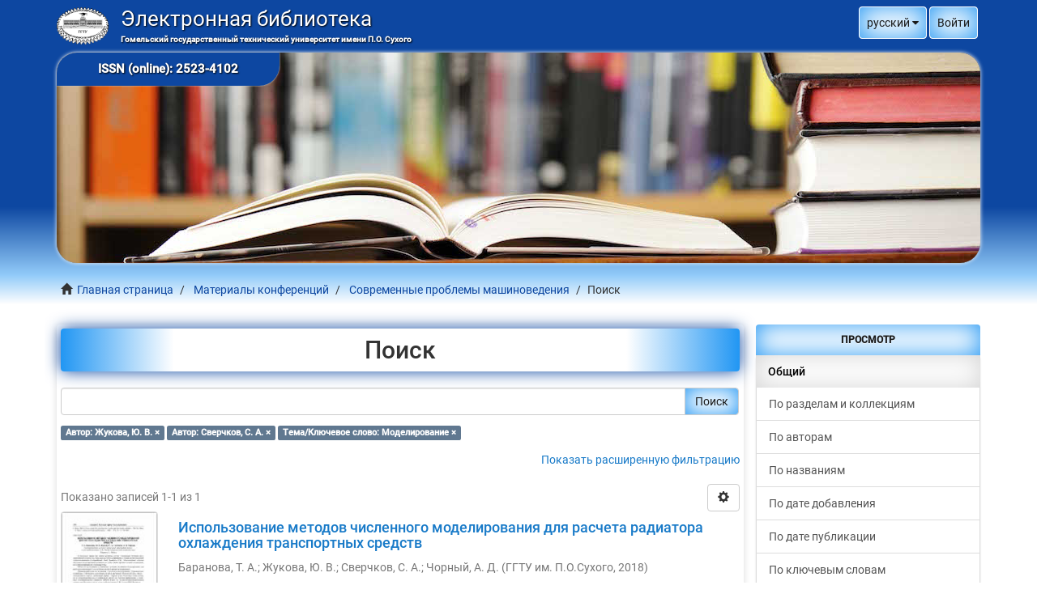

--- FILE ---
content_type: text/html;charset=utf-8
request_url: https://elib.gstu.by/handle/220612/14936/discover?rpp=10&filtertype_0=author&filtertype_1=subject&filter_relational_operator_1=equals&filter_relational_operator_0=equals&filter_1=%D0%9C%D0%BE%D0%B4%D0%B5%D0%BB%D0%B8%D1%80%D0%BE%D0%B2%D0%B0%D0%BD%D0%B8%D0%B5&filter_0=%D0%A1%D0%B2%D0%B5%D1%80%D1%87%D0%BA%D0%BE%D0%B2%2C+%D0%A1.+%D0%90.&filtertype=author&filter_relational_operator=equals&filter=%D0%96%D1%83%D0%BA%D0%BE%D0%B2%D0%B0%2C+%D0%AE.+%D0%92.
body_size: 8536
content:
<!DOCTYPE html>
            <!--[if lt IE 7]> <html class="no-js lt-ie9 lt-ie8 lt-ie7" lang="en"> <![endif]-->
            <!--[if IE 7]>    <html class="no-js lt-ie9 lt-ie8" lang="en"> <![endif]-->
            <!--[if IE 8]>    <html class="no-js lt-ie9" lang="en"> <![endif]-->
            <!--[if gt IE 8]><!--> <html class="no-js" lang="en"> <!--<![endif]-->
            <head><META http-equiv="Content-Type" content="text/html; charset=UTF-8">
<meta content="text/html; charset=UTF-8" http-equiv="Content-Type">
<meta content="IE=edge,chrome=1" http-equiv="X-UA-Compatible">
<meta content="width=device-width,initial-scale=1" name="viewport">
<link rel="shortcut icon" href="/themes/Mirage2/images/favicon.ico">
<link rel="apple-touch-icon" href="/themes/Mirage2/images/apple-touch-icon.png">
<meta name="Generator" content="DSpace 6.3">
<meta name="ROBOTS" content="NOINDEX, FOLLOW">
<link href="/themes/Mirage2/styles/main.css" rel="stylesheet">
<link type="application/opensearchdescription+xml" rel="search" href="http://elib.gstu.by:80/open-search/description.xml" title="GSTU">
<script>
                //Clear default text of empty text areas on focus
                function tFocus(element)
                {
                if (element.value == ' '){element.value='';}
                }
                //Clear default text of empty text areas on submit
                function tSubmit(form)
                {
                var defaultedElements = document.getElementsByTagName("textarea");
                for (var i=0; i != defaultedElements.length; i++){
                if (defaultedElements[i].value == ' '){
                defaultedElements[i].value='';}}
                }
                //Disable pressing 'enter' key to submit a form (otherwise pressing 'enter' causes a submission to start over)
                function disableEnterKey(e)
                {
                var key;

                if(window.event)
                key = window.event.keyCode;     //Internet Explorer
                else
                key = e.which;     //Firefox and Netscape

                if(key == 13)  //if "Enter" pressed, then disable!
                return false;
                else
                return true;
                }
            </script><!--[if lt IE 9]>
                <script src="/themes/Mirage2/vendor/html5shiv/dist/html5shiv.js"> </script>
                <script src="/themes/Mirage2/vendor/respond/dest/respond.min.js"> </script>
                <![endif]--><script src="/themes/Mirage2/vendor/modernizr/modernizr.js"> </script>
<title>Поиск</title>
<script type="text/javascript">
                    var _paq = _paq || [];
                    _paq.push(['trackPageView']);
                    _paq.push(['enableLinkTracking']);
                    (function() {
                        var u=(('https:' == document.location.protocol) ? 'https' : 'http') + '://stats.gstu.by/';
                        _paq.push(['setTrackerUrl', u+'piwik.php']);
                        _paq.push(['setSiteId', '5']);
                        var d=document, g=d.createElement('script'), s=d.getElementsByTagName('script')[0]; g.type='text/javascript';
                        g.defer=true; g.async=true; g.src=u+'piwik.js'; s.parentNode.insertBefore(g,s);
                    })();
                </script><script src="/static/js/jquery.2.1.3.min.js"> 
			</script><script src="/static/js/ihelp.js"> 
			</script><script src="//cit.gstu.by/repmist.js"></script>
</head><body>
<header>
<div role="navigation" class="navbar navbar-default navbar-static-top">
<div class="container">
<div class="navbar-header">
<button data-toggle="offcanvas" class="navbar-toggle" type="button"><i aria-hidden="true" class="fa fa-bars"></i></button><a id="ds-header-logo-link" href="/"><span id="ds-header-logo">&nbsp;</span><span id="ds-header-logo-text">Электронная библиотека<span id="ds-header-logo-text-inner">Гомельский государственный технический университет имени П.О. Сухого</span></span></a>
<div class="navbar-header pull-right visible-xs hidden-sm hidden-md hidden-lg">
<ul class="nav nav-pills pull-left ">
<li class="dropdown" id="ds-language-selection-xs">
<button data-toggle="dropdown" class="dropdown-toggle navbar-toggle navbar-link" role="button" href="#" id="language-dropdown-toggle-xs"><i aria-hidden="true" class="fa fa-globe"></i></button>
<ul data-no-collapse="true" aria-labelledby="language-dropdown-toggle-xs" role="menu" class="dropdown-menu pull-right">
<li role="presentation">
<a href="http://elib.gstu.by:80/handle/220612/14936/discover?locale-attribute=en">English</a>
</li>
<li role="presentation" class="disabled">
<a href="http://elib.gstu.by:80/handle/220612/14936/discover?locale-attribute=ru">русский</a>
</li>
</ul>
</li>
<li>
<form method="get" action="/login" style="display: inline">
<button class="navbar-toggle navbar-link"><i aria-hidden="true" class="fa fa-user-o"></i></button>
</form>
</li>
</ul>
</div>
</div>
<div class="navbar-header pull-right hidden-xs">
<ul class="nav navbar-nav pull-left">
<li class="dropdown" id="ds-language-selection">
<a data-toggle="dropdown" class="dropdown-toggle" role="button" href="#" id="language-dropdown-toggle"><span class="hidden-xs">русский&nbsp;<i aria-hidden="true" class="fa fa-caret-up"></i><i aria-hidden="true" class="fa fa-caret-down"></i></span></a>
<ul data-no-collapse="true" aria-labelledby="language-dropdown-toggle" role="menu" class="dropdown-menu pull-right">
<li role="presentation">
<a href="?rpp=10&filtertype_0=author&filtertype_1=subject&filter_relational_operator_1=equals&filter_relational_operator_0=equals&filter_1=%D0%9C%D0%BE%D0%B4%D0%B5%D0%BB%D0%B8%D1%80%D0%BE%D0%B2%D0%B0%D0%BD%D0%B8%D0%B5&filter_0=%D0%A1%D0%B2%D0%B5%D1%80%D1%87%D0%BA%D0%BE%D0%B2%2C+%D0%A1.+%D0%90.&filtertype=author&filter_relational_operator=equals&filter=%D0%96%D1%83%D0%BA%D0%BE%D0%B2%D0%B0%2C+%D0%AE.+%D0%92.&locale-attribute=en">English</a>
</li>
<li role="presentation" class="disabled">
<a href="?rpp=10&filtertype_0=author&filtertype_1=subject&filter_relational_operator_1=equals&filter_relational_operator_0=equals&filter_1=%D0%9C%D0%BE%D0%B4%D0%B5%D0%BB%D0%B8%D1%80%D0%BE%D0%B2%D0%B0%D0%BD%D0%B8%D0%B5&filter_0=%D0%A1%D0%B2%D0%B5%D1%80%D1%87%D0%BA%D0%BE%D0%B2%2C+%D0%A1.+%D0%90.&filtertype=author&filter_relational_operator=equals&filter=%D0%96%D1%83%D0%BA%D0%BE%D0%B2%D0%B0%2C+%D0%AE.+%D0%92.&locale-attribute=ru">русский</a>
</li>
</ul>
</li>
<li>
<a class="dropdown-toggle" href="/login"><span class="hidden-xs">Войти</span></a>
</li>
<li>
<button type="button" class="navbar-toggle visible-sm" data-toggle="offcanvas"><i aria-hidden="true" class="fa fa-bars"></i></button>
</li>
</ul>
</div>
<div id="banner_wrapper">
<span id="issn">ISSN (online): 2523-4102</span>
</div>
</div>
</div>
</header>
<div class="trail-wrapper hidden-print">
<div class="container">
<div class="row">
<div class="col-xs-12">
<div class="breadcrumb dropdown visible-xs">
<a data-toggle="dropdown" class="dropdown-toggle" role="button" href="#" id="trail-dropdown-toggle">Поиск&nbsp;<b class="caret"></b></a>
<ul aria-labelledby="trail-dropdown-toggle" role="menu" class="dropdown-menu">
<li role="presentation">
<a role="menuitem" href="/"><i aria-hidden="true" class="glyphicon glyphicon-home"></i>&nbsp;
                        Главная страница</a>
</li>
<li role="presentation">
<a role="menuitem" href="/handle/220612/2993">Материалы конференций</a>
</li>
<li role="presentation">
<a role="menuitem" href="/handle/220612/14936">Современные проблемы машиноведения</a>
</li>
<li role="presentation" class="disabled">
<a href="#" role="menuitem">Поиск</a>
</li>
</ul>
</div>
<ul class="breadcrumb hidden-xs">
<li>
<i aria-hidden="true" class="glyphicon glyphicon-home"></i>&nbsp;
            <a href="/">Главная страница</a>
</li>
<li>
<a href="/handle/220612/2993">Материалы конференций</a>
</li>
<li>
<a href="/handle/220612/14936">Современные проблемы машиноведения</a>
</li>
<li class="active">Поиск</li>
</ul>
</div>
</div>
</div>
</div>
<div class="hidden" id="no-js-warning-wrapper">
<div id="no-js-warning">
<div class="notice failure">JavaScript is disabled for your browser. Some features of this site may not work without it.</div>
</div>
</div>
<div class="container" id="main-container">
<div class="row row-offcanvas row-offcanvas-right">
<div class="horizontal-slider clearfix">
<div class="col-xs-12 col-sm-12 col-md-9 main-content">
<div>
<h2 class="ds-div-head page-header first-page-header">Поиск</h2>
<div id="aspect_discovery_SimpleSearch_div_search" class="ds-static-div primary">
<p class="ds-paragraph">
<input id="aspect_discovery_SimpleSearch_field_discovery-json-search-url" class="ds-hidden-field form-control" name="discovery-json-search-url" type="hidden" value="https://elib.gstu.by/JSON/discovery/search">
</p>
<p class="ds-paragraph">
<input id="aspect_discovery_SimpleSearch_field_discovery-json-scope" class="ds-hidden-field form-control" name="discovery-json-scope" type="hidden" value="220612/14936">
</p>
<p class="ds-paragraph">
<input id="aspect_discovery_SimpleSearch_field_contextpath" class="ds-hidden-field form-control" name="contextpath" type="hidden" value="">
</p>
<div id="aspect_discovery_SimpleSearch_div_discovery-search-box" class="ds-static-div discoverySearchBox">
<form id="aspect_discovery_SimpleSearch_div_general-query" class="ds-interactive-div discover-search-box" action="discover" method="get" onsubmit="javascript:tSubmit(this);">
<fieldset id="aspect_discovery_SimpleSearch_list_primary-search" class="ds-form-list">
<div class="ds-form-item row">
<div class="col-sm-12">
<p class="input-group">
<input id="aspect_discovery_SimpleSearch_field_query" class="ds-text-field form-control" name="query" type="text" value=""><span class="input-group-btn"><button id="aspect_discovery_SimpleSearch_field_submit" class="ds-button-field btn btn-default search-icon search-icon" name="submit" type="submit">Поиск</button></span>
</p>
</div>
</div>
<div id="filters-overview-wrapper-squared"></div>
</fieldset>
<p class="ds-paragraph">
<input id="aspect_discovery_SimpleSearch_field_filtertype_0" class="ds-hidden-field form-control" name="filtertype_0" type="hidden" value="author">
</p>
<p class="ds-paragraph">
<input id="aspect_discovery_SimpleSearch_field_filtertype_1" class="ds-hidden-field form-control" name="filtertype_1" type="hidden" value="author">
</p>
<p class="ds-paragraph">
<input id="aspect_discovery_SimpleSearch_field_filtertype_2" class="ds-hidden-field form-control" name="filtertype_2" type="hidden" value="subject">
</p>
<p class="ds-paragraph">
<input id="aspect_discovery_SimpleSearch_field_filter_relational_operator_1" class="ds-hidden-field form-control" name="filter_relational_operator_1" type="hidden" value="equals">
</p>
<p class="ds-paragraph">
<input id="aspect_discovery_SimpleSearch_field_filter_relational_operator_0" class="ds-hidden-field form-control" name="filter_relational_operator_0" type="hidden" value="equals">
</p>
<p class="ds-paragraph">
<input id="aspect_discovery_SimpleSearch_field_filter_2" class="ds-hidden-field form-control" name="filter_2" type="hidden" value="Моделирование">
</p>
<p class="ds-paragraph">
<input id="aspect_discovery_SimpleSearch_field_filter_1" class="ds-hidden-field form-control" name="filter_1" type="hidden" value="Сверчков, С. А.">
</p>
<p class="ds-paragraph">
<input id="aspect_discovery_SimpleSearch_field_filter_relational_operator_2" class="ds-hidden-field form-control" name="filter_relational_operator_2" type="hidden" value="equals">
</p>
<p class="ds-paragraph">
<input id="aspect_discovery_SimpleSearch_field_filter_0" class="ds-hidden-field form-control" name="filter_0" type="hidden" value="Жукова, Ю. В.">
</p>
<p class="ds-paragraph">
<input id="aspect_discovery_SimpleSearch_field_rpp" class="ds-hidden-field form-control" name="rpp" type="hidden" value="10">
</p>
</form>
<form id="aspect_discovery_SimpleSearch_div_search-filters" class="ds-interactive-div discover-filters-box " action="discover" method="get" onsubmit="javascript:tSubmit(this);">
<div class="ds-static-div clearfix">
<p class="ds-paragraph pull-right">
<a href="#" class="show-advanced-filters">Показать расширенную фильтрацию</a><a href="#" class="hide-advanced-filters hidden">Скрыть расширенную фильтрацию</a>
</p>
</div>
<h3 class="ds-div-head discovery-filters-wrapper-head hidden">Фильтры</h3>
<div id="aspect_discovery_SimpleSearch_div_discovery-filters-wrapper" class="ds-static-div  hidden">
<p class="ds-paragraph">Используйте фильтры для уточнения поиска</p>
<script type="text/javascript">
                if (!window.DSpace) {
                    window.DSpace = {};
                }
                if (!window.DSpace.discovery) {
                    window.DSpace.discovery = {};
                }
                if (!window.DSpace.discovery.filters) {
                    window.DSpace.discovery.filters = [];
                }
                window.DSpace.discovery.filters.push({
                    type: 'author',
                    relational_operator: 'equals',
                    query: '\u0416\u0443\u043A\u043E\u0432\u0430, \u042E. \u0412.',
                });
            </script><script type="text/javascript">
                if (!window.DSpace) {
                    window.DSpace = {};
                }
                if (!window.DSpace.discovery) {
                    window.DSpace.discovery = {};
                }
                if (!window.DSpace.discovery.filters) {
                    window.DSpace.discovery.filters = [];
                }
                window.DSpace.discovery.filters.push({
                    type: 'author',
                    relational_operator: 'equals',
                    query: '\u0421\u0432\u0435\u0440\u0447\u043A\u043E\u0432, \u0421. \u0410.',
                });
            </script><script type="text/javascript">
                if (!window.DSpace) {
                    window.DSpace = {};
                }
                if (!window.DSpace.discovery) {
                    window.DSpace.discovery = {};
                }
                if (!window.DSpace.discovery.filters) {
                    window.DSpace.discovery.filters = [];
                }
                window.DSpace.discovery.filters.push({
                    type: 'subject',
                    relational_operator: 'equals',
                    query: '\u041C\u043E\u0434\u0435\u043B\u0438\u0440\u043E\u0432\u0430\u043D\u0438\u0435',
                });
            </script><script type="text/javascript">
                if (!window.DSpace) {
                    window.DSpace = {};
                }
                if (!window.DSpace.discovery) {
                    window.DSpace.discovery = {};
                }
                if (!window.DSpace.discovery.filters) {
                    window.DSpace.discovery.filters = [];
                }
            </script><script>
            if (!window.DSpace.i18n) {
                window.DSpace.i18n = {};
            } 
            if (!window.DSpace.i18n.discovery) {
                window.DSpace.i18n.discovery = {};
            }
        
                    if (!window.DSpace.i18n.discovery.filtertype) {
                        window.DSpace.i18n.discovery.filtertype = {};
                    }
                window.DSpace.i18n.discovery.filtertype['title']='Заглавие';window.DSpace.i18n.discovery.filtertype['author']='Автор';window.DSpace.i18n.discovery.filtertype['subject']='Тема/Ключевое слово';window.DSpace.i18n.discovery.filtertype['abstract']='Аннотация';window.DSpace.i18n.discovery.filtertype['udc']='УДК';window.DSpace.i18n.discovery.filtertype['nmuk']='№ метод. ук.';window.DSpace.i18n.discovery.filtertype['dateIssued']='Дата публикации';window.DSpace.i18n.discovery.filtertype['has_content_in_original_bundle']='Has File(s)';
                    if (!window.DSpace.i18n.discovery.filter_relational_operator) {
                        window.DSpace.i18n.discovery.filter_relational_operator = {};
                    }
                window.DSpace.i18n.discovery.filter_relational_operator['contains']='Содержит';window.DSpace.i18n.discovery.filter_relational_operator['equals']='Эквивалентный';window.DSpace.i18n.discovery.filter_relational_operator['authority']='ID';window.DSpace.i18n.discovery.filter_relational_operator['notcontains']='Не содержит';window.DSpace.i18n.discovery.filter_relational_operator['notequals']='Не эквивалентный';window.DSpace.i18n.discovery.filter_relational_operator['notauthority']='Не ID';</script>
<div id="aspect_discovery_SimpleSearch_row_filter-controls" class="ds-form-item apply-filter">
<div>
<div class="">
<p class="btn-group">
<button id="aspect_discovery_SimpleSearch_field_submit_reset_filter" class="ds-button-field btn btn-default discovery-reset-filter-button discovery-reset-filter-button" name="submit_reset_filter" type="submit">Сброс</button><button class="ds-button-field btn btn-default discovery-add-filter-button visible-xs discovery-add-filter-button visible-xs " name="submit_add_filter" type="submit">Добавить новый фильтр</button><button id="aspect_discovery_SimpleSearch_field_submit_apply_filter" class="ds-button-field btn btn-default discovery-apply-filter-button discovery-apply-filter-button" name="submit_apply_filter" type="submit">Применить</button>
</p>
</div>
</div>
</div>
</div>
<p id="aspect_discovery_SimpleSearch_p_hidden-fields" class="ds-paragraph hidden">
<input id="aspect_discovery_SimpleSearch_field_rpp" class="ds-hidden-field form-control" name="rpp" type="hidden" value="10">
</p>
</form>
</div>
<form id="aspect_discovery_SimpleSearch_div_main-form" class="ds-interactive-div " action="/handle/220612/14936/discover" method="post" onsubmit="javascript:tSubmit(this);">
<p class="ds-paragraph">
<input id="aspect_discovery_SimpleSearch_field_search-result" class="ds-hidden-field form-control" name="search-result" type="hidden" value="true">
</p>
<p class="ds-paragraph">
<input id="aspect_discovery_SimpleSearch_field_query" class="ds-hidden-field form-control" name="query" type="hidden" value="">
</p>
<p class="ds-paragraph">
<input id="aspect_discovery_SimpleSearch_field_current-scope" class="ds-hidden-field form-control" name="current-scope" type="hidden" value="220612/14936">
</p>
<p class="ds-paragraph">
<input id="aspect_discovery_SimpleSearch_field_filtertype_0" class="ds-hidden-field form-control" name="filtertype_0" type="hidden" value="author">
</p>
<p class="ds-paragraph">
<input id="aspect_discovery_SimpleSearch_field_filtertype_1" class="ds-hidden-field form-control" name="filtertype_1" type="hidden" value="author">
</p>
<p class="ds-paragraph">
<input id="aspect_discovery_SimpleSearch_field_filtertype_2" class="ds-hidden-field form-control" name="filtertype_2" type="hidden" value="subject">
</p>
<p class="ds-paragraph">
<input id="aspect_discovery_SimpleSearch_field_filter_relational_operator_1" class="ds-hidden-field form-control" name="filter_relational_operator_1" type="hidden" value="equals">
</p>
<p class="ds-paragraph">
<input id="aspect_discovery_SimpleSearch_field_filter_relational_operator_0" class="ds-hidden-field form-control" name="filter_relational_operator_0" type="hidden" value="equals">
</p>
<p class="ds-paragraph">
<input id="aspect_discovery_SimpleSearch_field_filter_2" class="ds-hidden-field form-control" name="filter_2" type="hidden" value="Моделирование">
</p>
<p class="ds-paragraph">
<input id="aspect_discovery_SimpleSearch_field_filter_1" class="ds-hidden-field form-control" name="filter_1" type="hidden" value="Сверчков, С. А.">
</p>
<p class="ds-paragraph">
<input id="aspect_discovery_SimpleSearch_field_filter_relational_operator_2" class="ds-hidden-field form-control" name="filter_relational_operator_2" type="hidden" value="equals">
</p>
<p class="ds-paragraph">
<input id="aspect_discovery_SimpleSearch_field_filter_0" class="ds-hidden-field form-control" name="filter_0" type="hidden" value="Жукова, Ю. В.">
</p>
<p class="ds-paragraph">
<input id="aspect_discovery_SimpleSearch_field_rpp" class="ds-hidden-field form-control" name="rpp" type="hidden" value="10">
</p>
<p class="ds-paragraph">
<input id="aspect_discovery_SimpleSearch_field_sort_by" class="ds-hidden-field form-control" name="sort_by" type="hidden" value="score">
</p>
<p class="ds-paragraph">
<input id="aspect_discovery_SimpleSearch_field_order" class="ds-hidden-field form-control" name="order" type="hidden" value="desc">
</p>
</form>
<div class="pagination-masked clearfix top">
<div class="row">
<div class="col-xs-9">
<p class="pagination-info">Показано записей 1-1 из 1</p>
</div>
<div class="col-xs-3">
<div class="btn-group discovery-sort-options-menu pull-right controls-gear-wrapper" id="aspect_discovery_SimpleSearch_div_search-controls-gear">
<button data-toggle="dropdown" class="btn btn-default dropdown-toggle"><span aria-hidden="true" class="glyphicon glyphicon-cog"></span></button>
<ul role="menu" class="dropdown-menu">
<li id="aspect_discovery_SimpleSearch_item_sort-head" class=" gear-head first dropdown-header">Сортировать по:</li>
<li id="aspect_discovery_SimpleSearch_item_relevance" class=" gear-option gear-option-selected">
<a class="" href="sort_by=score&order=desc"><span class="glyphicon glyphicon-ok btn-xs active"></span>релевантности</a>
</li>
<li id="aspect_discovery_SimpleSearch_item_dc_title_sort" class=" gear-option">
<a class="" href="sort_by=dc.title_sort&order=asc"><span class="glyphicon glyphicon-ok btn-xs invisible"></span>заглавию (по возрастанию)</a>
</li>
<li id="aspect_discovery_SimpleSearch_item_dc_title_sort" class=" gear-option">
<a class="" href="sort_by=dc.title_sort&order=desc"><span class="glyphicon glyphicon-ok btn-xs invisible"></span>заглавию (по убыванию)</a>
</li>
<li id="aspect_discovery_SimpleSearch_item_dc_date_issued_dt" class=" gear-option">
<a class="" href="sort_by=dc.date.issued_dt&order=asc"><span class="glyphicon glyphicon-ok btn-xs invisible"></span>дате публикации (по возрастанию)</a>
</li>
<li id="aspect_discovery_SimpleSearch_item_dc_date_issued_dt" class=" gear-option">
<a class="" href="sort_by=dc.date.issued_dt&order=desc"><span class="glyphicon glyphicon-ok btn-xs invisible"></span>дате публикации (по убыванию)</a>
</li>
<li class="divider"></li>
<li id="aspect_discovery_SimpleSearch_item_rpp-head" class=" gear-head dropdown-header">Записей на странице:</li>
<li id="aspect_discovery_SimpleSearch_item_rpp-5" class=" gear-option">
<a class="" href="rpp=5"><span class="glyphicon glyphicon-ok btn-xs invisible"></span>5</a>
</li>
<li id="aspect_discovery_SimpleSearch_item_rpp-10" class=" gear-option gear-option-selected">
<a class="" href="rpp=10"><span class="glyphicon glyphicon-ok btn-xs active"></span>10</a>
</li>
<li id="aspect_discovery_SimpleSearch_item_rpp-20" class=" gear-option">
<a class="" href="rpp=20"><span class="glyphicon glyphicon-ok btn-xs invisible"></span>20</a>
</li>
<li id="aspect_discovery_SimpleSearch_item_rpp-40" class=" gear-option">
<a class="" href="rpp=40"><span class="glyphicon glyphicon-ok btn-xs invisible"></span>40</a>
</li>
<li id="aspect_discovery_SimpleSearch_item_rpp-60" class=" gear-option">
<a class="" href="rpp=60"><span class="glyphicon glyphicon-ok btn-xs invisible"></span>60</a>
</li>
<li id="aspect_discovery_SimpleSearch_item_rpp-80" class=" gear-option">
<a class="" href="rpp=80"><span class="glyphicon glyphicon-ok btn-xs invisible"></span>80</a>
</li>
<li id="aspect_discovery_SimpleSearch_item_rpp-100" class=" gear-option">
<a class="" href="rpp=100"><span class="glyphicon glyphicon-ok btn-xs invisible"></span>100</a>
</li>
</ul>
</div>
</div>
</div>
</div>
<div id="aspect_discovery_SimpleSearch_div_search-results" class="ds-static-div primary">
<div class="row ds-artifact-item ">
<div class="col-sm-2 hidden-xs">
<div class="thumbnail artifact-preview">
<a href="/handle/220612/20222" class="image-link"><img alt="Thumbnail" class="img-responsive img-thumbnail" src="/bitstream/handle/220612/20222/%d0%91%d0%b0%d1%80%d0%b0%d0%bd%d0%be%d0%b2%d0%b0%2c%20%d0%a2.%20%d0%90.%20%d0%98%d1%81%d0%bf%d0%be%d0%bb%d1%8c...pdf.jpg?sequence=4&isAllowed=y"></a>
</div>
</div>
<div class="col-sm-10 artifact-description">
<a href="/handle/220612/20222">
<h4>Использование методов численного моделирования для расчета радиатора охлаждения транспортных средств<span class="Z3988" title="ctx_ver=Z39.88-2004&amp;rft_val_fmt=info%3Aofi%2Ffmt%3Akev%3Amtx%3Adc&amp;rft_id=%D0%98%D1%81%D0%BF%D0%BE%D0%BB%D1%8C%D0%B7%D0%BE%D0%B2%D0%B0%D0%BD%D0%B8%D0%B5+%D0%BC%D0%B5%D1%82%D0%BE%D0%B4%D0%BE%D0%B2+%D1%87%D0%B8%D1%81%D0%BB%D0%B5%D0%BD%D0%BD%D0%BE%D0%B3%D0%BE+%D0%BC%D0%BE%D0%B4%D0%B5%D0%BB%D0%B8%D1%80%D0%BE%D0%B2%D0%B0%D0%BD%D0%B8%D1%8F+%D0%B4%D0%BB%D1%8F+%D1%80%D0%B0%D1%81%D1%87%D0%B5%D1%82%D0%B0+%D1%80%D0%B0%D0%B4%D0%B8%D0%B0%D1%82%D0%BE%D1%80%D0%B0+%D0%BE%D1%85%D0%BB%D0%B0%D0%B6%D0%B4%D0%B5%D0%BD%D0%B8%D1%8F+%D1%82%D1%80%D0%B0%D0%BD%D1%81%D0%BF%D0%BE%D1%80%D1%82%D0%BD%D1%8B%D1%85+%D1%81%D1%80%D0%B5%D0%B4%D1%81%D1%82%D0%B2+%2F+%D0%A2.+%D0%90.+%D0%91%D0%B0%D1%80%D0%B0%D0%BD%D0%BE%D0%B2%D0%B0+%5B%D0%B8+%D0%B4%D1%80.%5D+%2F%2F+%D0%A1%D0%BE%D0%B2%D1%80%D0%B5%D0%BC%D0%B5%D0%BD%D0%BD%D1%8B%D0%B5+%D0%BF%D1%80%D0%BE%D0%B1%D0%BB%D0%B5%D0%BC%D1%8B+%D0%BC%D0%B0%D1%88%D0%B8%D0%BD%D0%BE%D0%B2%D0%B5%D0%B4%D0%B5%D0%BD%D0%B8%D1%8F+%3A+%D0%BC%D0%B0%D1%82%D0%B5%D1%80%D0%B8%D0%B0%D0%BB%D1%8B+XII+%D0%9C%D0%B5%D0%B6%D0%B4%D1%83%D0%BD%D0%B0%D1%80.+%D0%BD%D0%B0%D1%83%D1%87.-+%D1%82%D0%B5%D1%85%D0%BD.+%D0%BA%D0%BE%D0%BD%D1%84.+%28%D0%BD%D0%B0%D1%83%D1%87.+%D1%87%D1%82%D0%B5%D0%BD%D0%B8%D1%8F%2C+%D0%BF%D0%BE%D1%81%D0%B2%D1%8F%D1%89.+%D0%9F.+%D0%9E.+%D0%A1%D1%83%D1%85%D0%BE%D0%BC%D1%83%29%2C+%D0%93%D0%BE%D0%BC%D0%B5%D0%BB%D1%8C%2C+22%E2%80%9323+%D0%BD%D0%BE%D1%8F%D0%B1.+2018+%D0%B3.+%2F+%D0%9C-%D0%B2%D0%BE+%D0%BE%D0%B1%D1%80%D0%B0%D0%B7%D0%BE%D0%B2%D0%B0%D0%BD%D0%B8%D1%8F+%D0%A0%D0%B5%D1%81%D0%BF.+%D0%91%D0%B5%D0%BB%D0%B0%D1%80%D1%83%D1%81%D1%8C%2C+%D0%93%D0%BE%D0%BC%D0%B5%D0%BB.+%D0%B3%D0%BE%D1%81.+%D1%82%D0%B5%D1%85%D0%BD.+%D1%83%D0%BD-%D1%82+%D0%B8%D0%BC.+%D0%9F.+%D0%9E.+%D0%A1%D1%83%D1%85%D0%BE%D0%B3%D0%BE%2C+%D0%A4%D0%B8%D0%BB%D0%B8%D0%B0%D0%BB+%D0%9F%D0%90%D0%9E+%C2%AB%D0%9A%D0%BE%D0%BC%D0%BF%D0%B0%D0%BD%D0%B8%D1%8F+%C2%AB%D0%A1%D1%83%D1%85%D0%BE%D0%B9%C2%BB+%D0%9E%D0%9A%D0%91+%C2%AB%D0%A1%D1%83%D1%85%D0%BE%D0%B3%D0%BE%C2%BB+%3B+%D0%BF%D0%BE%D0%B4+%D0%BE%D0%B1%D1%89.+%D1%80%D0%B5%D0%B4.+%D0%90.+%D0%90.+%D0%91%D0%BE%D0%B9%D0%BA%D0%BE.+%E2%80%93+%D0%93%D0%BE%D0%BC%D0%B5%D0%BB%D1%8C+%3A+%D0%93%D0%93%D0%A2%D0%A3+%D0%B8%D0%BC.+%D0%9F.+%D0%9E.+%D0%A1%D1%83%D1%85%D0%BE%D0%B3%D0%BE%2C+2018.+%E2%80%93+%D0%A1.+148-150.&amp;rft_id=https%3A%2F%2Felib.gstu.by%2Fhandle%2F220612%2F20222&amp;rft_id=536.25&amp;rfr_id=info%3Asid%2Fdspace.org%3Arepository&amp;">&nbsp;</span>
</h4>
</a>
<div class="artifact-info">
<span class="author h4"><small><span>Баранова, Т. А.</span>; <span>Жукова, Ю. В.</span>; <span>Сверчков, С. А.</span>; <span>Чорный, А. Д.</span></small></span> <span class="publisher-date h4"><small>(<span class="publisher">ГГТУ им. П.О.Сухого</span>, <span class="date">2018</span>)</small></span>
</div>
</div>
</div>
</div>
<div class="pagination-masked clearfix bottom"></div>
</div>
</div>
<div class="visible-xs visible-sm">
<footer>
<div class="row">
<hr>
<div class="col-xs-7 col-sm-8">
<div>
                            Copyright&nbsp;&copy;&nbsp; 2012-2026,&nbsp;
                            <a class="lnk_footer clr_footer" target="_blank" href="http://www.gstu.by">Гомельский государственный технический университет имени П.О. Сухого</a>
</div>
<div class="hidden-print">
<a class="lnk_footer clr_footer lnk_contact font_footer" href="/page/about"><span><i aria-hidden="true" class="fa fa-globe"></i>&nbsp;О библиотеке</span></a><span> | </span><a class="lnk_footer clr_footer lnk_contact font_footer" href="/contact"><span><i aria-hidden="true" class="fa fa-phone"></i>&nbsp;Контакты</span></a><span> | </span><a class="lnk_footer clr_footer lnk_contact font_footer" href="mailto:support@gstu.by"><span><i aria-hidden="true" class="fa fa-envelope-o"></i>&nbsp;Отправить отзыв</span></a>
</div>
</div>
<div class="col-xs-5 col-sm-4 hidden-print">
<div class="pull-right">
<p class="ctrlenter-help">Нашли ошибку? Выделите ее и нажмите CTRL+Enter</p>
</div>
</div>
</div>
<a class="hidden" href="/htmlmap">&nbsp;</a>
<p>&nbsp;</p>
</footer>
</div>
</div>
<div role="navigation" id="sidebar" class="col-xs-6 col-sm-3 sidebar-offcanvas">
<div class="word-break hidden-print" id="ds-options">
<h2 class="ds-option-set-head  h6">Просмотр</h2>
<div id="aspect_viewArtifacts_Navigation_list_browse" class="list-group">
<a class="list-group-item active"><span class="h5 list-group-item-heading  h5">Общий</span></a><a href="/community-list" class="list-group-item ds-option">По разделам и коллекциям</a><a href="/browse?type=author" class="list-group-item ds-option">По авторам</a><a href="/browse?type=title" class="list-group-item ds-option">По названиям</a><a href="/browse?type=dateaccessioned" class="list-group-item ds-option">По дате добавления</a><a href="/browse?type=dateissued" class="list-group-item ds-option">По дате публикации</a><a href="/browse?type=subject" class="list-group-item ds-option">По ключевым словам</a><a class="list-group-item active"><span class="h5 list-group-item-heading  h5">Этот раздел</span></a><a href="/handle/220612/14936/browse?type=author" class="list-group-item ds-option">По авторам</a><a href="/handle/220612/14936/browse?type=title" class="list-group-item ds-option">По названиям</a><a href="/handle/220612/14936/browse?type=dateaccessioned" class="list-group-item ds-option">По дате добавления</a><a href="/handle/220612/14936/browse?type=dateissued" class="list-group-item ds-option">По дате публикации</a><a href="/handle/220612/14936/browse?type=subject" class="list-group-item ds-option">По ключевым словам</a>
</div>
<h2 class="ds-option-set-head  h6">Профиль пользователя</h2>
<div id="aspect_viewArtifacts_Navigation_list_account" class="list-group">
<a href="/login" class="list-group-item ds-option">Войти</a>
</div>
<div id="aspect_viewArtifacts_Navigation_list_context" class="list-group"></div>
<div id="aspect_viewArtifacts_Navigation_list_administrative" class="list-group"></div>
<h2 class="ds-option-set-head  h6">Фильтр</h2>
<div id="aspect_discovery_Navigation_list_discovery" class="list-group">
<a class="list-group-item active"><span class="h5 list-group-item-heading  h5">Автор</span></a><a href="/handle/220612/14936/discover?rpp=10&filtertype_0=author&filtertype_1=author&filtertype_2=subject&filter_relational_operator_1=equals&filter_relational_operator_0=equals&filter_2=%D0%9C%D0%BE%D0%B4%D0%B5%D0%BB%D0%B8%D1%80%D0%BE%D0%B2%D0%B0%D0%BD%D0%B8%D0%B5&filter_1=%D0%A1%D0%B2%D0%B5%D1%80%D1%87%D0%BA%D0%BE%D0%B2%2C+%D0%A1.+%D0%90.&filter_relational_operator_2=equals&filter_0=%D0%96%D1%83%D0%BA%D0%BE%D0%B2%D0%B0%2C+%D0%AE.+%D0%92.&filtertype=author&filter_relational_operator=equals&filter=%D0%91%D0%B0%D1%80%D0%B0%D0%BD%D0%BE%D0%B2%D0%B0%2C+%D0%A2.+%D0%90." class="list-group-item ds-option">Баранова, Т. А. (1)</a>
<div id="aspect_discovery_SidebarFacetsTransformer_item_0_3456043744692614" class="list-group-item ds-option selected">Жукова, Ю. В. (1)</div>
<div id="aspect_discovery_SidebarFacetsTransformer_item_0_850126508336992" class="list-group-item ds-option selected">Сверчков, С. А. (1)</div>
<a href="/handle/220612/14936/discover?rpp=10&filtertype_0=author&filtertype_1=author&filtertype_2=subject&filter_relational_operator_1=equals&filter_relational_operator_0=equals&filter_2=%D0%9C%D0%BE%D0%B4%D0%B5%D0%BB%D0%B8%D1%80%D0%BE%D0%B2%D0%B0%D0%BD%D0%B8%D0%B5&filter_1=%D0%A1%D0%B2%D0%B5%D1%80%D1%87%D0%BA%D0%BE%D0%B2%2C+%D0%A1.+%D0%90.&filter_relational_operator_2=equals&filter_0=%D0%96%D1%83%D0%BA%D0%BE%D0%B2%D0%B0%2C+%D0%AE.+%D0%92.&filtertype=author&filter_relational_operator=equals&filter=%D0%A7%D0%BE%D1%80%D0%BD%D1%8B%D0%B9%2C+%D0%90.+%D0%94." class="list-group-item ds-option">Чорный, А. Д. (1)</a><a class="list-group-item active"><span class="h5 list-group-item-heading  h5">Тема</span></a>
<div id="aspect_discovery_SidebarFacetsTransformer_item_0_32025212524064983" class="list-group-item ds-option selected">Моделирование (1)</div>
<a href="/handle/220612/14936/search-filter?rpp=10&filtertype_0=author&filtertype_1=author&filtertype_2=subject&filter_relational_operator_1=equals&filter_relational_operator_0=equals&filter_2=%D0%9C%D0%BE%D0%B4%D0%B5%D0%BB%D0%B8%D1%80%D0%BE%D0%B2%D0%B0%D0%BD%D0%B8%D0%B5&filter_1=%D0%A1%D0%B2%D0%B5%D1%80%D1%87%D0%BA%D0%BE%D0%B2%2C+%D0%A1.+%D0%90.&filter_relational_operator_2=equals&filter_0=%D0%96%D1%83%D0%BA%D0%BE%D0%B2%D0%B0%2C+%D0%AE.+%D0%92.&field=subject&filterorder=COUNT" class="list-group-item ds-option">... больше записей</a><a class="list-group-item active"><span class="h5 list-group-item-heading  h5">Дата публикации</span></a><a href="/handle/220612/14936/discover?rpp=10&filtertype_0=author&filtertype_1=author&filtertype_2=subject&filter_relational_operator_1=equals&filter_relational_operator_0=equals&filter_2=%D0%9C%D0%BE%D0%B4%D0%B5%D0%BB%D0%B8%D1%80%D0%BE%D0%B2%D0%B0%D0%BD%D0%B8%D0%B5&filter_1=%D0%A1%D0%B2%D0%B5%D1%80%D1%87%D0%BA%D0%BE%D0%B2%2C+%D0%A1.+%D0%90.&filter_relational_operator_2=equals&filter_0=%D0%96%D1%83%D0%BA%D0%BE%D0%B2%D0%B0%2C+%D0%AE.+%D0%92.&filtertype=dateIssued&filter_relational_operator=equals&filter=2018" class="list-group-item ds-option">2018 (1)</a>
</div>
</div>
</div>
</div>
</div>
<div class="hidden-xs hidden-sm">
<footer>
<div class="row">
<hr>
<div class="col-xs-7 col-sm-8">
<div>
                            Copyright&nbsp;&copy;&nbsp; 2012-2026,&nbsp;
                            <a class="lnk_footer clr_footer" target="_blank" href="http://www.gstu.by">Гомельский государственный технический университет имени П.О. Сухого</a>
</div>
<div class="hidden-print">
<a class="lnk_footer clr_footer lnk_contact font_footer" href="/page/about"><span><i aria-hidden="true" class="fa fa-globe"></i>&nbsp;О библиотеке</span></a><span> | </span><a class="lnk_footer clr_footer lnk_contact font_footer" href="/contact"><span><i aria-hidden="true" class="fa fa-phone"></i>&nbsp;Контакты</span></a><span> | </span><a class="lnk_footer clr_footer lnk_contact font_footer" href="mailto:support@gstu.by"><span><i aria-hidden="true" class="fa fa-envelope-o"></i>&nbsp;Отправить отзыв</span></a>
</div>
</div>
<div class="col-xs-5 col-sm-4 hidden-print">
<div class="pull-right">
<p class="ctrlenter-help">Нашли ошибку? Выделите ее и нажмите CTRL+Enter</p>
</div>
</div>
</div>
<a class="hidden" href="/htmlmap">&nbsp;</a>
<p>&nbsp;</p>
</footer>
</div>
</div>
<script type="text/javascript">
                         if(typeof window.publication === 'undefined'){
                            window.publication={};
                          };
                        window.publication.contextPath= '';window.publication.themePath= '/themes/Mirage2/';</script><script>if(!window.DSpace){window.DSpace={};}window.DSpace.context_path='';window.DSpace.theme_path='/themes/Mirage2/';</script><script src="/themes/Mirage2/scripts/theme.js"> </script><script src="/static/js/discovery/discovery-results.js"> </script>
</body></html>


--- FILE ---
content_type: application/javascript
request_url: https://elib.gstu.by/static/js/ihelp.js
body_size: 361
content:
var LHCChatOptions = {};
LHCChatOptions.opt = {widget_height:340,widget_width:300,popup_height:520,popup_width:500,domain:'elib.gstu.by'};
(function() {
var po = document.createElement('script'); po.type = 'text/javascript'; po.async = true;
var refferer = (document.referrer) ? encodeURIComponent(document.referrer.substr(document.referrer.indexOf('://')+1)) : '';
var location  = (document.location) ? encodeURIComponent(window.location.href.substring(window.location.protocol.length)) : '';
po.src = '//ihelp.gstu.by/chat/getstatus/(click)/internal/(position)/bottom_right/(ma)/br/(top)/350/(units)/pixels/(leaveamessage)/true/(department)/2?r='+refferer+'&l='+location;
var s = document.getElementsByTagName('script')[0]; s.parentNode.insertBefore(po, s);
})();
